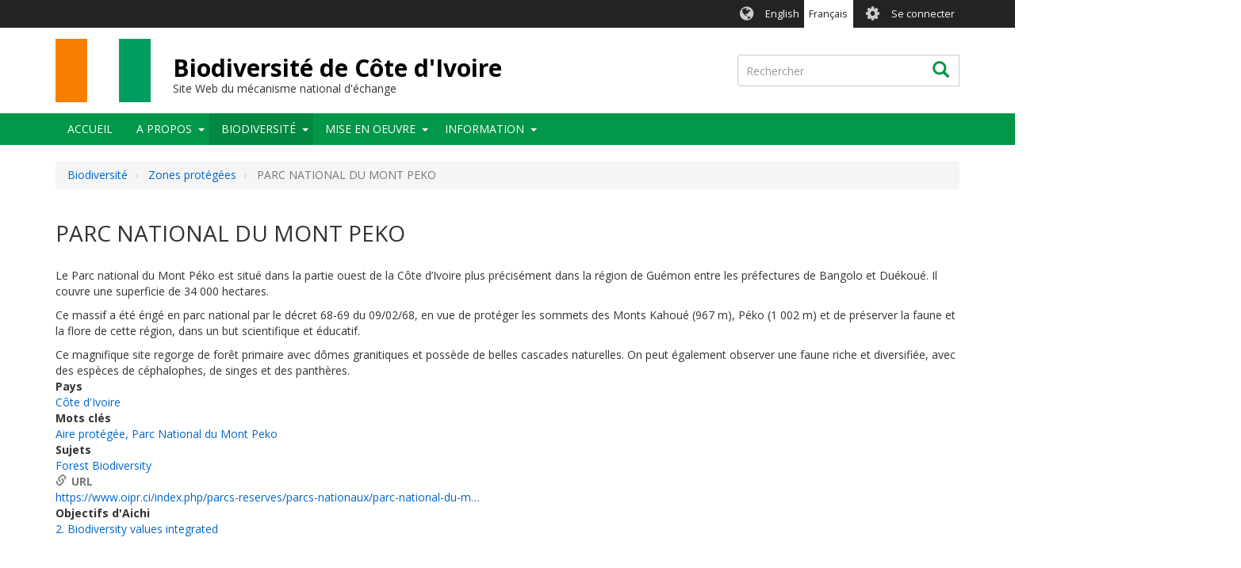

--- FILE ---
content_type: text/html; charset=UTF-8
request_url: https://ci.chm-cbd.net/fr/links/parc-national-du-mont-peko
body_size: 8107
content:
<!DOCTYPE html>
<html  lang="fr" dir="ltr">
  <head>
    <meta charset="utf-8" />
<script async src="https://www.googletagmanager.com/gtag/js?id=G-ECBNDTCYGH"></script>
<script>window.dataLayer = window.dataLayer || [];function gtag(){dataLayer.push(arguments)};gtag("js", new Date());gtag("set", "developer_id.dMDhkMT", true);gtag("config", "G-ECBNDTCYGH", {"groups":"default","page_placeholder":"PLACEHOLDER_page_location","allow_ad_personalization_signals":false});</script>
<meta name="description" content="Le Parc national du Mont Péko est situé dans la partie ouest de la Côte d’Ivoire plus précisément dans la région de Guémon entre les préfectures de Bangolo et Duékoué. Il couvre une superficie de 34 000 hectares." />
<link rel="canonical" href="https://ci.chm-cbd.net/fr/links/parc-national-du-mont-peko" />
<link rel="apple-touch-icon" sizes="180x180" href="/sites/ci/files/favicons/apple-touch-icon.png"/>
<link rel="icon" type="image/png" sizes="32x32" href="/sites/ci/files/favicons/favicon-32x32.png"/>
<link rel="icon" type="image/png" sizes="16x16" href="/sites/ci/files/favicons/favicon-16x16.png"/>
<link rel="manifest" href="/sites/ci/files/favicons/manifest.json"/>
<link rel="mask-icon" href="/sites/ci/files/favicons/safari-pinned-tab.svg" color="#039749"/>
<meta name="theme-color" content="#ffffff"/>
<meta name="favicon-generator" content="Drupal responsive_favicons + realfavicongenerator.net" />
<meta name="Generator" content="Drupal 9 (https://www.drupal.org)" />
<meta name="MobileOptimized" content="width" />
<meta name="HandheldFriendly" content="true" />
<meta name="viewport" content="width=device-width, initial-scale=1.0" />
<style>div#sliding-popup, div#sliding-popup .eu-cookie-withdraw-banner, .eu-cookie-withdraw-tab {background: #0779bf} div#sliding-popup.eu-cookie-withdraw-wrapper { background: transparent; } #sliding-popup h1, #sliding-popup h2, #sliding-popup h3, #sliding-popup p, #sliding-popup label, #sliding-popup div, .eu-cookie-compliance-more-button, .eu-cookie-compliance-secondary-button, .eu-cookie-withdraw-tab { color: #ffffff;} .eu-cookie-withdraw-tab { border-color: #ffffff;}</style>
<link rel="alternate" hreflang="fr" href="https://ci.chm-cbd.net/fr/links/parc-national-du-mont-peko" />

    <title>PARC NATIONAL DU MONT PEKO | Biodiversité de Côte d&#039;Ivoire</title>
    <link rel="stylesheet" media="all" href="/sites/ci/files/css/css_nF5fFbj_WazSQLAt4WsiGzPG65U8KiZehzhW8k9oZKk.css" />
<link rel="stylesheet" media="all" href="//fonts.googleapis.com/css?family=Open+Sans:300,400,700&amp;amp;subset=latin-ext" />
<link rel="stylesheet" media="all" href="/sites/ci/files/css/css_81r6G2V3l3PTfqvCLt93ywPzBD_7Bdextw0Isi8hUoI.css" />

    
  </head>
  <body class="path-node page-node-type-link has-glyphicons holygrail preload">
    <a href="#main-content" class="visually-hidden focusable skip-link">
      Aller au contenu principal
    </a>
    
      <div class="dialog-off-canvas-main-canvas" data-off-canvas-main-canvas>
    
    
  <header class="header" role="banner">
        <div class="header__top clearfix">
                        <div class="container">
                                        <div class="region region-top-bar">
    <section class="language-switcher-language-url block-languageswitcher block-languageswitcher--region-top_bar block block-language block-language-blocklanguage-interface clearfix" id="block-languageswitcher" role="navigation">
  
    

      <ul class="links"><li hreflang="en" data-drupal-link-system-path="node/420" class="en"><a href="/node/420" class="language-link" hreflang="en" data-drupal-link-system-path="node/420">English</a></li><li hreflang="fr" data-drupal-link-system-path="node/420" class="fr is-active"><a href="/fr/links/parc-national-du-mont-peko" class="language-link is-active" hreflang="fr" data-drupal-link-system-path="node/420">Français</a></li></ul>
  </section>

<nav role="navigation" aria-labelledby="block-biotheme-account-menu-menu" id="block-biotheme-account-menu" class="block-biotheme_account_menu block-biotheme_account_menu--region-top_bar">
            <h2 class="sr-only" id="block-biotheme-account-menu-menu">User account menu</h2>

      

              <ul class="biotheme_account_menu biotheme_account_menu--region-top_bar menu nav navbar-nav">
                            <li>
        <a href="/fr/user/login" data-drupal-link-system-path="user/login">Se connecter</a>
                  </li>
        </ul>
  


  </nav>

  </div>

                      </div>
                  </div>

              <div class="header__middle clearfix">
                  <div class="container">
                                                        <div class="region region-branding">
          <a class="logo" href="/fr" title="Accueil" rel="home">
      <img src="/sites/ci/files/ci.png" alt="Accueil" />
    </a>
  
      <div id="name-and-slogan">
          <a class="name navbar-brand" href="/fr" title="Accueil" rel="home">Biodiversité de Côte d&#039;Ivoire </a>
              <div id="site-slogan" class="site-slogan">Site Web du mécanisme national d'échange</div>
        </div>
  
  </div>

                          
                                                        <div class="region region-search-box">
    <div class="search-block-form block-searchform block-searchform--region-search_box block block-search block-search-form-block" data-drupal-selector="search-block-form" id="block-searchform" role="search">
  
    
      <form action="/fr/search/content" method="get" id="search-block-form" accept-charset="UTF-8">
  <div class="form-item js-form-item form-type-search js-form-type-search form-item-keys js-form-item-keys form-no-label form-group">
      <label for="edit-keys" class="control-label sr-only">Rechercher</label>
  
  
  <div class="input-group"><input title="Indiquer les termes à rechercher" data-drupal-selector="edit-keys" class="form-search form-control" placeholder="Rechercher" type="search" id="edit-keys" name="keys" value="" size="15" maxlength="128" data-toggle="tooltip" /><span class="input-group-btn"><button type="submit" value="Rechercher" class="button js-form-submit form-submit btn icon-only"><span class="sr-only">Rechercher</span><span class="icon glyphicon glyphicon-search" aria-hidden="true"></span></button></span></div>

  
  
  </div>
<div class="form-actions form-group js-form-wrapper form-wrapper" data-drupal-selector="edit-actions" id="edit-actions"></div>

</form>

  </div>

  </div>

                                    </div>
              </div>
    
              <div class="header__bottom">
                            <div class="navbar navbar-default" id="navbar">
            <div class="container">
              <div class="navbar-header">
                                                  <button type="button" class="navbar-toggle collapsed" data-toggle="collapse" data-target="#navbar-collapse">
                    <span class="sr-only">Toggle navigation</span>
                    <span class="icon-bar top-bar"></span>
                    <span class="icon-bar middle-bar"></span>
                    <span class="icon-bar bottom-bar"></span>
                  </button>
                              </div>

                                            <div id="navbar-collapse" class="navbar-collapse collapse">
                    <div class="region region-navigation-collapsible">
    <nav role="navigation" aria-labelledby="block-biotheme-main-menu-menu" id="block-biotheme-main-menu" class="block-biotheme_main_menu block-biotheme_main_menu--region-navigation_collapsible">
            <h2 class="sr-only" id="block-biotheme-main-menu-menu">Main navigation</h2>

      

                  <ul class="biotheme_main_menu biotheme_main_menu--region-navigation_collapsible menu nav navbar-nav" data-menu-level="0">
                    <li>
              <a href="/fr" data-drupal-link-system-path="&lt;front&gt;">Accueil</a>
                        </li>
                <li class="expanded dropdown">
              <a href="/fr/about" data-drupal-link-system-path="node/4">A propos</a>
                    <button class="dropdown-toggle" data-toggle="dropdown" aria-haspopup="true" aria-expanded="false"><span class="caret"></span></button>
                                      <ul class="biotheme_main_menu biotheme_main_menu--region-navigation_collapsible menu dropdown-menu" data-menu-level="1" data-dropdown-prevent-closing="">
                    <li>
              <a href="/fr/about" data-drupal-link-system-path="node/4">A Propos</a>
                        </li>
                <li>
              <a href="/fr/about/cbd" data-drupal-link-system-path="node/6">Convention sur la Diversité Biologique</a>
                        </li>
                <li>
              <a href="/fr/about/cartagena-protocol" data-drupal-link-system-path="node/7">Protocole de Cartagena</a>
                        </li>
                <li>
              <a href="/fr/about/nagoya-protocol" data-drupal-link-system-path="node/8">Protocole de Nagoya</a>
                        </li>
                <li>
              <a href="/fr/about/chm" data-drupal-link-system-path="node/9">Centre d&#039;Echange d&#039;Information</a>
                        </li>
        </ul>
  
            </li>
                <li class="expanded dropdown active-trail">
              <a href="/fr/biodiversity" data-drupal-link-system-path="node/12">Biodiversité</a>
                    <button class="dropdown-toggle" data-toggle="dropdown" aria-haspopup="true" aria-expanded="false"><span class="caret"></span></button>
                                      <ul class="biotheme_main_menu biotheme_main_menu--region-navigation_collapsible menu dropdown-menu" data-menu-level="1" data-dropdown-prevent-closing="">
                    <li>
              <a href="/fr/ecosystems" data-drupal-link-system-path="node/120">Ecosystèmes</a>
                        </li>
                <li>
              <a href="/fr/documents/monographie" data-drupal-link-system-path="node/370">Monographie</a>
                        </li>
                <li class="expanded dropdown active-trail">
              <a href="/fr/protected-areas" data-drupal-link-system-path="node/128">Zones protégées</a>
                    <button class="dropdown-toggle" data-toggle="dropdown" aria-haspopup="true" aria-expanded="false"><span class="caret"></span></button>
                                      <ul class="biotheme_main_menu biotheme_main_menu--region-navigation_collapsible menu dropdown-menu dropdown-submenu" data-menu-level="2">
                    <li>
              <a href="/fr/news/1ere-operation-de-pose-de-collier-emetteur-sur-des-elephants-au-parc-national-de-tai" data-drupal-link-system-path="node/437">1ère opération de pose de collier émetteur sur des éléphants au Parc national de Taï</a>
                        </li>
                <li>
              <a href="/fr/videos/la-decouverte-de-soko-le-village-ivoirien-des-singes" data-drupal-link-system-path="node/457">A la découverte de Soko, le village ivoirien des singes</a>
                        </li>
                <li>
              <a href="/fr/documents/etude-sur-la-gestion-durable-des-ressources-naturelles-dans-lespace-tai" data-drupal-link-system-path="node/338">ETUDE SUR LA GESTION DURABLE DES RESSOURCES NATURELLES DANS L’ESPACE TAÏ</a>
                        </li>
                <li>
              <a href="/fr/protected-areas/gestion-des-aires-protegees-en-cote-divoire-analyse-de-la-reforme-legislative-de" data-drupal-link-system-path="node/441">GESTION DES AIRES PROTÉGÉES EN CÔTE D’IVOIRE :  ANALYSE DE LA RÉFORME LÉGISLATIVE DE 2002 RELATIVE  AUX PARCS NATIONAUX ET RÉSERVES NATURELLES*</a>
                        </li>
                <li>
              <a href="/fr/videos/le-parc-national-du-banco" data-drupal-link-system-path="node/453">Le parc national du Banco</a>
                        </li>
                <li>
              <a href="/fr/links/parc-national-dazagny" data-drupal-link-system-path="node/421">PARC NATIONAL D&#039;AZAGNY</a>
                        </li>
                <li class="active">
              <a href="/fr/links/parc-national-du-mont-peko" data-drupal-link-system-path="node/420" class="is-active">PARC NATIONAL DU MONT PEKO</a>
                        </li>
                <li>
              <a href="/fr/links/parc-national-du-mont-sangbe" data-drupal-link-system-path="node/424">PARC NATIONAL DU MONT SANGBE</a>
                        </li>
                <li>
              <a href="/fr/links/parc-national-des-iles-ehotiles" data-drupal-link-system-path="node/430">Parc National des îles éhotilés</a>
                        </li>
                <li>
              <a href="/fr/documents/plan-daffaires-du-parc-national-de-tai" data-drupal-link-system-path="node/341">Plan d&#039;affaires du Parc National de Taï</a>
                        </li>
                <li>
              <a href="/fr/documents/plan-damenagement-et-de-gestion-du-pnc" data-drupal-link-system-path="node/346">Plan d&#039;aménagement et de gestion du PNC</a>
                        </li>
                <li>
              <a href="/fr/protected-areas/reserve-de-faune-dabokouamekro" data-drupal-link-system-path="node/429">RÉSERVE DE FAUNE D&#039;ABOKOUAMÉKRO</a>
                        </li>
                <li>
              <a href="/fr/links/reserve-de-lamto" data-drupal-link-system-path="node/423">RÉSERVE DE LAMTO</a>
                        </li>
                <li>
              <a href="/fr/node/433" data-drupal-link-system-path="node/433">RÉSERVE DU HAUT BANDAMA</a>
                        </li>
                <li>
              <a href="/fr/protected-areas/reserve-naturelle-de-mabi-yaya" data-drupal-link-system-path="node/431">RÉSERVE NATURELLE DE MABI-YAYA</a>
                        </li>
                <li>
              <a href="/fr/protected-areas/reserve-naturelle-integrale-du-mont-nimba" data-drupal-link-system-path="node/426">RÉSERVE NATURELLE INTÉGRALE DU MONT NIMBA</a>
                        </li>
                <li>
              <a href="/fr/protected-areas/reserve-naturelle-partielle-de-dahliafleur" data-drupal-link-system-path="node/425">RÉSERVE NATURELLE PARTIELLE DE DAHLIAFLEUR</a>
                        </li>
                <li>
              <a href="/fr/protected-areas/reserve-naturelle-partielle-daghien" data-drupal-link-system-path="node/432">RÉSERVE NATURELLE PARTIELLE D’AGHIEN</a>
                        </li>
                <li>
              <a href="/fr/documents/suivi-ecologique-des-parcs-nationaux-et-des-reserves-naturelles-de-cote-divoire" data-drupal-link-system-path="node/354">Suivi-écologique des parcs nationaux et des réserves naturelles de Côte d&#039;Ivoire</a>
                        </li>
                <li>
              <a href="/fr/videos/le-parc-national-de-tai-la-plus-grande-foret-primaire-protegee" data-drupal-link-system-path="node/449">Visite des aires protégées en Côte d&#039;Ivoire</a>
                        </li>
        </ul>
  
            </li>
                <li>
              <a href="/fr/node/289" data-drupal-link-system-path="node/289">Especes</a>
                        </li>
        </ul>
  
            </li>
                <li class="expanded dropdown">
              <a href="/fr/implementation" data-drupal-link-system-path="node/19">Mise en oeuvre</a>
                    <button class="dropdown-toggle" data-toggle="dropdown" aria-haspopup="true" aria-expanded="false"><span class="caret"></span></button>
                                      <ul class="biotheme_main_menu biotheme_main_menu--region-navigation_collapsible menu dropdown-menu" data-menu-level="1" data-dropdown-prevent-closing="">
                    <li>
              <a href="/fr/implementation/targets" data-drupal-link-system-path="node/126">Objectifs nationaux</a>
                        </li>
                <li>
              <a href="/fr/implementation/legislation" data-drupal-link-system-path="node/23">Législation nationale</a>
                        </li>
                <li>
              <a href="/fr/implementation/reports" data-drupal-link-system-path="node/113">Rapports nationaux</a>
                        </li>
                <li>
              <a href="/fr/implementation/cooperation" data-drupal-link-system-path="node/25">Coopération</a>
                        </li>
                <li>
              <a href="/fr/documents/plan-strategique-de-developpement-2011-2030-de-la-republique-de-cote-divoire-ministere" data-drupal-link-system-path="node/363">Plan Stratégique de Développement 2011-2030 De la République de Côte d’Ivoire Ministère des Mines, du Pétrole et de l’Energie</a>
                        </li>
                <li>
              <a href="/fr/links/plan-strategique-2011-2020-et-objectifs-daichi-relatifs-la-diversite-biologique" data-drupal-link-system-path="node/297">Plan stratégique 2011-2020 et objectifs d’Aichi relatifs à la diversité biologique</a>
                        </li>
                <li>
              <a href="/fr/projects" data-drupal-link-system-path="node/123">Projets</a>
                        </li>
                <li>
              <a href="/fr/documents/publications-scientifiques-et-techniques" data-drupal-link-system-path="node/414">Publications Scientifiques et Techniques</a>
                        </li>
        </ul>
  
            </li>
                <li class="expanded dropdown">
              <a href="/fr/information" data-drupal-link-system-path="node/26">Information</a>
                    <button class="dropdown-toggle" data-toggle="dropdown" aria-haspopup="true" aria-expanded="false"><span class="caret"></span></button>
                                      <ul class="biotheme_main_menu biotheme_main_menu--region-navigation_collapsible menu dropdown-menu" data-menu-level="1" data-dropdown-prevent-closing="">
                    <li>
              <a href="/fr/information/types" data-drupal-link-system-path="node/130">Par type</a>
                        </li>
                <li>
              <a href="/fr/information/themes" data-drupal-link-system-path="node/28">Par thème</a>
                        </li>
                <li>
              <a href="/fr/dernieres-nouvelles-et-mises-jour" data-drupal-link-system-path="node/127">Dernières nouvelles et mises à jour</a>
                        </li>
                <li class="expanded dropdown">
              <a>By AICHI Target area</a>
                    <button class="dropdown-toggle" data-toggle="dropdown" aria-haspopup="true" aria-expanded="false"><span class="caret"></span></button>
                                      <ul class="biotheme_main_menu biotheme_main_menu--region-navigation_collapsible menu dropdown-menu dropdown-submenu" data-menu-level="2">
                    <li>
              <a href="/fr/taxonomy/term/1" data-drupal-link-system-path="taxonomy/term/1">A. Mainstreaming Biodiversity</a>
                        </li>
                <li>
              <a href="/fr/taxonomy/term/2" data-drupal-link-system-path="taxonomy/term/2">B. Reducing pressure on biodiversity</a>
                        </li>
                <li>
              <a href="/fr/taxonomy/term/3" data-drupal-link-system-path="taxonomy/term/3">C. Safeguarding ecosystem</a>
                        </li>
                <li>
              <a href="/fr/taxonomy/term/4" data-drupal-link-system-path="taxonomy/term/4">D. Enhancing benefits from biodiversity and ecosystem services</a>
                        </li>
                <li>
              <a href="/fr/taxonomy/term/5" data-drupal-link-system-path="taxonomy/term/5">E. Enhancing implementation</a>
                        </li>
        </ul>
  
            </li>
        </ul>
  
            </li>
        </ul>
  


  </nav>

  </div>

                </div>
                          </div>
          </div>
              </div>
    
  </header>

<div class="holygrail-body">
        <div role="main" class="main-container js-quickedit-main-content">
      <div class="container">
                                              <div class="row">
              <div class="col-xs-12">
                  <div class="region region-content-above">
        <ol class="breadcrumb">
          <li >
                  <a href="/fr/biodiversity">Biodiversité</a>
              </li>
          <li >
                  <a href="/fr/protected-areas">Zones protégées</a>
              </li>
          <li >
                  PARC NATIONAL DU MONT PEKO
              </li>
      </ol>

    <h1 class="page-header">
<span>PARC NATIONAL DU MONT PEKO</span>
</h1>

<div data-drupal-messages-fallback class="hidden"></div>

  </div>

              </div>
            </div>
                          <div class="row">
                    
                              <section class="col-sm-12">

                        
                        
                        
                        

                                      <a id="main-content"></a>
                <div class="region region-content">
      
<article role="article" class="link full clearfix">

  
    

  
  <div class="content">
    
            <div class="field field--name-body field--type-text-with-summary field--label-hidden field--item"><p>Le Parc national du Mont Péko est situé dans la partie ouest de la Côte d’Ivoire plus précisément dans la région de Guémon entre les préfectures de Bangolo et Duékoué. Il couvre une superficie de 34 000 hectares.</p>

<p>Ce massif a été érigé en parc national par le décret 68-69 du 09/02/68, en vue de protéger les sommets des Monts Kahoué (967 m), Péko (1 002 m) et de préserver la faune et la flore de cette région, dans un but scientifique et éducatif.</p>

<p>Ce magnifique site regorge de forêt primaire avec dômes granitiques et possède de belles cascades naturelles. On peut également observer une faune riche et diversifiée, avec des espèces de céphalophes, de singes et des panthères.</p></div>
      
  <div class="field field--name-field-countries field--type-entity-reference field--label-above">
    <div class="field--label">Pays</div>
          <div class="field--items">
              <div class="field--item"><a href="/taxonomy/term/140" hreflang="en">Côte d&#039;Ivoire</a></div>
              </div>
      </div>

  <div class="field field--name-field-keywords field--type-entity-reference field--label-above">
    <div class="field--label">Mots clés</div>
          <div class="field--items">
              <div class="field--item"><a href="/taxonomy/term/720" hreflang="en">Aire protégée, Parc National du Mont Peko</a></div>
              </div>
      </div>

  <div class="field field--name-field-subjects field--type-entity-reference field--label-above">
    <div class="field--label">Sujets</div>
          <div class="field--items">
              <div class="field--item"><a href="/taxonomy/term/552" hreflang="en">Forest Biodiversity</a></div>
              </div>
      </div>

  <div class="field field--name-field-url field--type-link field--label-above">
    <div class="field--label">URL</div>
              <div class="field--item"><a href="https://www.oipr.ci/index.php/parcs-reserves/parcs-nationaux/parc-national-du-mont-peko">https://www.oipr.ci/index.php/parcs-reserves/parcs-nationaux/parc-national-du-m…</a></div>
          </div>

  <div class="field field--name-field-aichi-targets field--type-entity-reference field--label-above">
    <div class="field--label">Objectifs d&#039;Aichi</div>
          <div class="field--items">
              <div class="field--item"><a href="/aichi/2/biodiversity-values-integrated" hreflang="en">2. Biodiversity values integrated</a></div>
              </div>
      </div>

  </div>

</article>


  </div>

                      </section>

                            </div>
              </div>
    </div>
  </div>

  <footer class="footer" role="contentinfo">
    <div class="footer__top">
      <div class="container">
        <div class="row">
        <div class="col-sm-3"><div class="region region-footer-col-1"><nav role="navigation" aria-labelledby="block-quicklinks-menu" id="block-quicklinks" class="block-quicklinks block-quicklinks--region-footer_col_1"><h2 id="block-quicklinks-menu">Liens rapides</h2><ul class="quicklinks quicklinks--region-footer_col_1 menu nav"><li><a href="/fr" data-drupal-link-system-path="&lt;front&gt;">Accueil</a></li><li><a href="https://www.chm-cbd.net/">Réseau CHM</a></li><li><a href="/fr/information" data-drupal-link-system-path="node/26">Information</a></li><li><a href="https://www.chm-cbd.net/support/guidance">Conseils</a></li><li><a href="https://youtu.be/-m5tAqFxDcA" target="_blank">Bioland Introduction</a></li><li><a href="https://www.chm-cbd.net/support">Soutien</a></li><li><a href="/fr/about" data-drupal-link-system-path="node/4">À propos</a></li></ul></nav></div></div><div class="col-sm-3"><div class="region region-footer-col-2"><nav role="navigation" aria-labelledby="block-biotheme-footer-menu" id="block-biotheme-footer" class="block-biotheme_footer block-biotheme_footer--region-footer_col_2"><h2 id="block-biotheme-footer-menu">Liens CDB</h2><ul class="biotheme_footer biotheme_footer--region-footer_col_2 menu nav"><li><a href="https://www.cbd.int/" target="_blank">CDB</a></li><li><a href="https://www.cbd.int/sp/" target="_blank">Plan stratégique pour la diversité biologique</a></li><li><a href="https://www.cbd.int/gbf" target="_blank">Global Biodiversity Framework</a></li><li><a href="https://www.cbd.int/chm/network/" target="_blank">Réseau du Centre d&#039;échange</a></li><li><a href="https://chm.cbd.int/" target="_blank">Services d&#039;information du CHM</a></li><li><a href="http://bch.cbd.int/" target="_blank">BCH</a></li><li><a href="https://absch.cbd.int/">ABSCH</a></li></ul></nav></div></div><div class="col-sm-3"><div class="region region-footer-col-3"><nav role="navigation" aria-labelledby="block-biolandfooterbiolandlinks-menu" id="block-biolandfooterbiolandlinks" class="block-biolandfooterbiolandlinks block-biolandfooterbiolandlinks--region-footer_col_3"><h2 id="block-biolandfooterbiolandlinks-menu">Côte d&#039;Ivoire</h2><ul class="biolandfooterbiolandlinks biolandfooterbiolandlinks--region-footer_col_3 menu nav"><li><a href="https://www.cbd.int/countries/?country=ci" target="_blank">Profil pays CDB</a></li><li><a href="http://www.thegef.org/projects-faceted?f%5B0%5D=field_country%3A49&amp;f%5B1%5D=field_p_focalareas%3A2205" target="_blank">Projets FEM</a></li><li><a href="https://www.informea.org/countries/ci" target="_blank">Profil pays InforMEA</a></li><li><a href="http://uneplive.unep.org/country/index/CI" target="_blank">Profil pays PNUE</a></li><li><a href="http://data.un.org/en/iso/ci.html" target="_blank">Profil pays Nations Unies</a></li><li><a href="https://bipdashboard.natureserve.org/CountrySummaries/CIV_Summary.pdf" target="_blank">Résumé des indicateurs de biodiversité</a></li><li><a href="https://www.gbif.org/fr/country/CI/summary" target="_blank">GBIF Profile</a></li></ul></nav></div></div><div class="col-sm-3"><div class="region region-footer-col-4"><nav role="navigation" aria-labelledby="block-biolandfootersocialmedia-menu" id="block-biolandfootersocialmedia" class="block-biolandfootersocialmedia block-biolandfootersocialmedia--region-footer_col_4"><h2 id="block-biolandfootersocialmedia-menu">Médias sociaux</h2></nav></div></div>        </div>
      </div>
    </div>
    <div class="footer__bottom">
      <div class="container">
        <div class="row">
        <div class="col-sm-3"></div><div class="col-sm-3"></div><div class="col-sm-3"></div><div class="col-sm-3"></div></div><div class="row"><div class="col-xs-12"><div class="region region-footer"><nav role="navigation" aria-labelledby="block-biolandfooter-menu" id="block-biolandfooter" class="block-biolandfooter block-biolandfooter--region-footer"><h2 class="sr-only" id="block-biolandfooter-menu">Bioland - Footer</h2><ul class="biolandfooter biolandfooter--region-footer menu"><li><a href="/fr/node/141" data-drupal-link-system-path="node/141">Crédits</a></li><li><a href="/fr/node/65" data-drupal-link-system-path="node/65">Conditions d&#039;utilisation</a></li></ul>
  


        &copy; 2026 Secretariat of the <a href="http://www.cbd.int" target="_blank">Convention on Biological Diversity</a></nav></div></div></div>      </div>
    </div>
  </footer>

  </div>

    
    <script type="application/json" data-drupal-selector="drupal-settings-json">{"path":{"baseUrl":"\/","scriptPath":null,"pathPrefix":"fr\/","currentPath":"node\/420","currentPathIsAdmin":false,"isFront":false,"currentLanguage":"fr"},"pluralDelimiter":"\u0003","suppressDeprecationErrors":true,"ajaxPageState":{"libraries":"bootstrap\/popover,bootstrap\/tooltip,core\/drupal.dialog.ajax,eu_cookie_compliance\/eu_cookie_compliance_default,google_analytics\/google_analytics,system\/base,webform_bootstrap\/webform_bootstrap","theme":"biotheme","theme_token":null},"ajaxTrustedUrl":{"\/fr\/search\/content":true},"google_analytics":{"account":"G-ECBNDTCYGH","trackOutbound":true,"trackMailto":true,"trackTel":true,"trackDownload":true,"trackDownloadExtensions":"7z|aac|arc|arj|asf|asx|avi|bin|csv|doc(x|m)?|dot(x|m)?|exe|flv|gif|gz|gzip|hqx|jar|jpe?g|js|mp(2|3|4|e?g)|mov(ie)?|msi|msp|pdf|phps|png|ppt(x|m)?|pot(x|m)?|pps(x|m)?|ppam|sld(x|m)?|thmx|qtm?|ra(m|r)?|sea|sit|tar|tgz|torrent|txt|wav|wma|wmv|wpd|xls(x|m|b)?|xlt(x|m)|xlam|xml|z|zip","trackColorbox":true,"trackDomainMode":1},"eu_cookie_compliance":{"cookie_policy_version":"1.0.0","popup_enabled":false,"popup_agreed_enabled":false,"popup_hide_agreed":false,"popup_clicking_confirmation":false,"popup_scrolling_confirmation":false,"popup_html_info":false,"use_mobile_message":false,"mobile_popup_html_info":false,"mobile_breakpoint":768,"popup_html_agreed":false,"popup_use_bare_css":false,"popup_height":"auto","popup_width":"100%","popup_delay":1000,"popup_link":"\/fr\/node\/65","popup_link_new_window":true,"popup_position":false,"fixed_top_position":true,"popup_language":"fr","store_consent":false,"better_support_for_screen_readers":false,"cookie_name":"","reload_page":false,"domain":"","domain_all_sites":false,"popup_eu_only":false,"popup_eu_only_js":false,"cookie_lifetime":100,"cookie_session":0,"set_cookie_session_zero_on_disagree":0,"disagree_do_not_show_popup":false,"method":"opt_in","automatic_cookies_removal":true,"allowed_cookies":"","withdraw_markup":"\u003Cbutton type=\u0022button\u0022 class=\u0022eu-cookie-withdraw-tab\u0022\u003EParam\u00e8tres de confidentialit\u00e9\u003C\/button\u003E\n\u003Cdiv aria-labelledby=\u0022popup-text\u0022 class=\u0022eu-cookie-withdraw-banner\u0022\u003E\n  \u003Cdiv class=\u0022popup-content info eu-cookie-compliance-content\u0022\u003E\n    \u003Cdiv id=\u0022popup-text\u0022 class=\u0022eu-cookie-compliance-message\u0022 role=\u0022document\u0022\u003E\n      \u003Ch2\u003ENous utilisons des cookies sur ce site pour am\u00e9liorer votre exp\u00e9rience d\u0027utilisateur.\u003C\/h2\u003E\u003Cp\u003EVous avez consenti \u00e0 l\u0027ajout de cookies.\u003C\/p\u003E\n    \u003C\/div\u003E\n    \u003Cdiv id=\u0022popup-buttons\u0022 class=\u0022eu-cookie-compliance-buttons\u0022\u003E\n      \u003Cbutton type=\u0022button\u0022 class=\u0022eu-cookie-withdraw-button \u0022\u003ERetirer le consentement\u003C\/button\u003E\n    \u003C\/div\u003E\n  \u003C\/div\u003E\n\u003C\/div\u003E","withdraw_enabled":false,"reload_options":0,"reload_routes_list":"","withdraw_button_on_info_popup":false,"cookie_categories":[],"cookie_categories_details":[],"enable_save_preferences_button":true,"cookie_value_disagreed":"0","cookie_value_agreed_show_thank_you":"1","cookie_value_agreed":"2","containing_element":"body","settings_tab_enabled":false,"olivero_primary_button_classes":"","olivero_secondary_button_classes":"","close_button_action":"close_banner","open_by_default":false,"modules_allow_popup":true,"hide_the_banner":false,"geoip_match":true},"bootstrap":{"forms_has_error_value_toggle":1,"popover_enabled":1,"popover_animation":1,"popover_auto_close":1,"popover_container":"body","popover_content":"","popover_delay":"0","popover_html":0,"popover_placement":"right","popover_selector":"","popover_title":"","popover_trigger":"click","tooltip_enabled":1,"tooltip_animation":1,"tooltip_container":"body","tooltip_delay":"0","tooltip_html":0,"tooltip_placement":"auto left","tooltip_selector":"","tooltip_trigger":"hover"},"user":{"uid":0,"permissionsHash":"5bba11ba1f18ddc24b2cd2f3d2823c09e412e5a86132c48cea84d4cfc000d619"}}</script>
<script src="/sites/ci/files/js/js_KpWMlmWSGb7jCCu2hm9mS4J7XykUF-CZetDNNQJCkho.js"></script>
<script src="/modules/contrib/eu_cookie_compliance/js/eu_cookie_compliance.min.js?v=9.5.11" defer></script>
<script src="/sites/ci/files/js/js_CtBHgUK0rFMw_NFBEAOMi_g-W_zmPtvZ6zKuokSbwbk.js"></script>

  </body>
</html>
